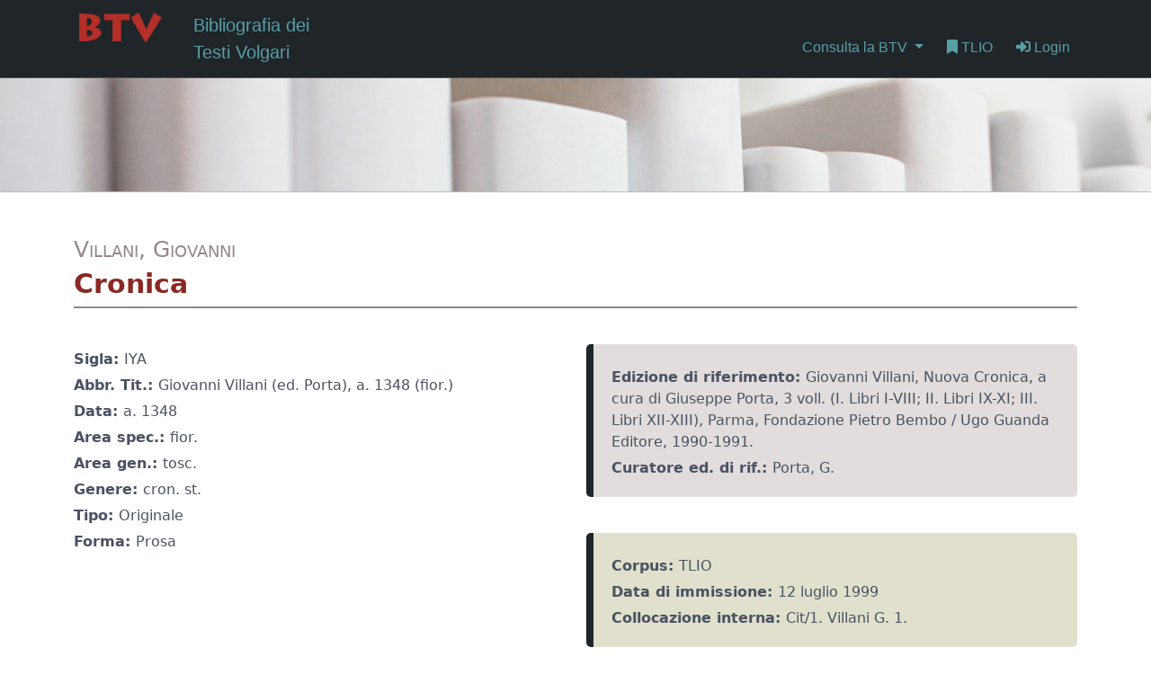

--- FILE ---
content_type: text/html; charset=UTF-8
request_url: http://pluto.ovi.cnr.it/btv/IYA
body_size: 2203
content:

<html>
    <head>
        
    <meta charset="utf-8">
    <meta name="viewport" content="width=device-width, initial-scale=1, shrink-to-fit=no">
    <meta name="description" content="">
   
    <title>Enteca (Lexicad / PLUTO)</title>    
    <script src="https://ajax.googleapis.com/ajax/libs/jquery/3.3.1/jquery.min.js"></script>
    
    <link href="https://cdn.jsdelivr.net/npm/bootstrap@5.3.0-alpha1/dist/css/bootstrap.min.css" rel="stylesheet" integrity="sha384-GLhlTQ8iRABdZLl6O3oVMWSktQOp6b7In1Zl3/Jr59b6EGGoI1aFkw7cmDA6j6gD" crossorigin="anonymous">
    <link rel="stylesheet" type="text/css" href="http://pluto.ovi.cnr.it/enteca_app/btv/templates/btv19/css/enteca.css?v=2">
    <link rel="stylesheet" type="text/css" href="http://pluto.ovi.cnr.it/enteca_app/btv/templates/btv19/css/btv.css?v=2">
    <link rel="stylesheet" type="text/css" href="http://pluto.ovi.cnr.it/enteca_app/btv/templates/btv19/css/pagination.css?v=2">
    
    
    <script src="https://cdn.jsdelivr.net/npm/bootstrap@5.3.0-alpha1/dist/js/bootstrap.bundle.min.js" integrity="sha384-w76AqPfDkMBDXo30jS1Sgez6pr3x5MlQ1ZAGC+nuZB+EYdgRZgiwxhTBTkF7CXvN" crossorigin="anonymous"></script>
    <link rel="stylesheet" href="https://use.fontawesome.com/releases/v5.2.0/css/all.css" integrity="sha384-hWVjflwFxL6sNzntih27bfxkr27PmbbK/iSvJ+a4+0owXq79v+lsFkW54bOGbiDQ" crossorigin="anonymous">
    <script type="text/javascript" src="http://pluto.ovi.cnr.it/enteca_app/btv/templates/btv19/js/jquery-smooth-scroll.js"></script>
    <script type="text/javascript" src="http://pluto.ovi.cnr.it/enteca_app/btv/templates/btv19/js/qb4.js?v=2"></script>

    <script>
        url = "http://pluto.ovi.cnr.it/";
        app_url = "http://pluto.ovi.cnr.it/btv";
    </script>


    </head>
    
    <body>
        
<nav class="navbar navbar-expand-lg">
  <div class="container">
    <a class="navbar-brand" href="http://pluto.ovi.cnr.it/btv">
        <img class="img-fluid logo" src="http://pluto.ovi.cnr.it/enteca_app/btv/templates/btv19/img/btv_logo.png" alt="">
        Bibliografia dei <br> Testi Volgari
    </a>
    <button class="navbar-toggler" type="button" data-bs-toggle="collapse" data-bs-target="#navbarSupportedContent" aria-controls="navbarSupportedContent" aria-expanded="false" aria-label="Toggle navigation">
      <span class="navbar-toggler-icon"></span>
    </button>
    <div class="collapse navbar-collapse" id="navbarSupportedContent">
      <ul class="navbar-nav ms-auto mb-2 mb-lg-0">


         
        <li class="nav-item dropdown">
          <a class="nav-link dropdown-toggle" href="#" role="button" data-bs-toggle="dropdown" aria-expanded="false">
            Consulta la BTV
          </a>
          <ul class="dropdown-menu">
            <li><a class="dropdown-item" href="http://pluto.ovi.cnr.it/btv/testi">Consulta per testi</a></li>
            <li><a class="dropdown-item" href="http://pluto.ovi.cnr.it/btv/autori">Consulta per autori</a></li>
            <li><a class="dropdown-item" href="http://pluto.ovi.cnr.it/btv/generi">Consulta per generi</a></li>
            <li><hr class="dropdown-divider"></li>
            <li><a class="dropdown-item" href="http://pluto.ovi.cnr.it/btv/volgarizzamenti">I volgarizzamenti</a></li>
          </ul>
        </li>
        <li class="nav-item">
            <a class="nav-link" href="http://tlio.ovi.cnr.it"><span class="fa fa-bookmark"></span> TLIO</a>
        </li>
        <li class="nav-item">
            <a class="nav-link" href="http://pluto.ovi.cnr.it/login/btv"><span class="fa fa-sign-in-alt"></span> Login</a>        </li>
      </ul>
    </div>
  </div>
</nav>        <img class="img-fluid cover" src="http://pluto.ovi.cnr.it/enteca_app/btv/templates/btv19/img/cover_scheda.jpg">
   
        <div class="container">
            <div class="row">
                <div class="col-md-12 scheda">
                    <p class="autore">Villani, Giovanni</p>
                    <p class="titolo">Cronica</p>
                </div>
            </div>
            
            <div class="row">
                <!-- SCHEDA -->        
                <div class="col-md-6 scheda p-alt">
                    <table>
                        <p><span class="label SIGLA">Sigla: </span>IYA</p>                        <p><span class="label ABBR_TIT">Abbr. Tit.: </span>Giovanni Villani (ed. Porta), a. 1348 (fior.)</p>                        <p><span class="label DATA_DESC">Data: </span>a. 1348</p>                        <p><span class="label AREA_SPEC">Area spec.: </span>fior.</p>                        <p><span class="label AREA_GENER">Area gen.: </span>tosc.</p>                        <p><span class="label GENERE">Genere: </span>cron. st.</p>                                                <p><span class="label TIPO">Tipo: </span>Originale</p>                        <p><span class="label FORMA">Forma: </span>Prosa</p>
                        
                                                
                                                                        
                    </table>
                </div>
                
                <!-- SIDEBAR -->        
                <div class="col-md-6">                    
                    <div class="scheda box-scheda box-edd">
                        <table>         
                            <p><span class="label EDIZIONE">Edizione di riferimento: </span>Giovanni Villani, Nuova Cronica, a cura di Giuseppe Porta, 3 voll. (I. Libri I-VIII; II. Libri IX-XI; III. Libri XII-XIII), Parma, Fondazione Pietro Bembo / Ugo Guanda Editore, 1990-1991.</p>                            <p><span class="label CURATORE">Curatore ed. di rif.: </span>Porta, G.</p>                        </table>
                    </div>
                    <div class="scheda box-scheda">
                        <table>
                            <p><span class="label Corpus_C">Corpus: </span>TLIO</p><p><span class="label Data_CorpusC">Data di immissione: </span>12 luglio 1999</p><p><span class="label CollInt">Collocazione interna: </span>Cit/1. Villani G. 1.</p>                        </table>
                    </div>
                    <div class="scheda box-scheda box-edd"><p><span class="label">Documentazione filologica: </span></p><a href='http://pluto.ovi.cnr.it/box/docfil/191119/IYA-dossier_filologico/IYA-errata_corrige/IYA_Giovanni_Villani_(ed._Porta).pdf'>IYA Giovanni Villani (ed. Porta).pdf</a><br/></div>                </div>
            </div>
        </div>
        <script>
    $(document).ready(function(){
        $("#mme").attr('href',"mailto:"+"arcidiacono"+"@ovi.cnr.it");
    });

</script>
<footer class="footer">
    <div class="container">
            <a href="http://www.ovi.cnr.it">© 2019 OVI - Istituto del CNR Opera del Vocabolario Italiano</a>
            <br/>
            Piattaforma web <a id="mme" href="http://www.salvatorearcidiacono.it">Salvatore Arcidiacono</a>
    </div>
</footer>
    </body>
</html>

--- FILE ---
content_type: text/css
request_url: http://pluto.ovi.cnr.it/enteca_app/btv/templates/btv19/css/enteca.css?v=2
body_size: 648
content:
/*
    Nuovo CSS per Boostrap 4 e qb4
    Created on : 01-ago-2018, 14.49.27
    Last edited: 20-giu-2019
    Author     : salvatorearcidiacono.it
*/

@import url("https://use.fontawesome.com/releases/v5.2.0/css/all.css");

.highlighted{
    background-color: yellow;
}

.shadow{
    -webkit-box-shadow: 0px 0px 17px 0px rgba(0,0,0,0.75);
    -moz-box-shadow: 0px 0px 17px 0px rgba(0,0,0,0.75);
    box-shadow: 0px 0px 17px 0px rgba(0,0,0,0.75);
}

.shadow-small{
    -webkit-box-shadow: 0px 0px 8px 0px rgba(0,0,0,0.75);
    -moz-box-shadow: 0px 0px 8px 0px rgba(0,0,0,0.75);
    box-shadow: 0px 0px 5px 0px rgba(0,0,0,0.35);
}

.btn-group-xs > .btn, .btn-xs {
  padding: .4rem .5rem;
  font-size: .85rem;
  line-height: .5;
  border-radius: .2rem;
}

/*******************************************************************************
 * Qb4                                                                        *
 *******************************************************************************/

.qb4-more-btn{ 
    font-family: "Font Awesome 5 Free";
    font-weight: 900;
    -webkit-font-smoothing: antialiased;
    font-style: normal;
    font-variant: normal;
    text-rendering: auto;line-height: 1;
}

.qb4-more-btn:hover{text-decoration: none;}
.qb4-more-btn:after{content: "\f139";}
.qb4-more-btn.collapsed:after{content: "\f138";}


/*******************************************************************************
 * enPage                                                                      *
 *******************************************************************************/
.container-alfabeto{
    text-align: center;
    width: fit-content;
    margin: auto;
    margin-bottom: 10px;
    margin-top: 10px;
}
.container-alfabeto a{
    background-color: #eee;
    border: 1px solid #f4f4f4;
}

--- FILE ---
content_type: text/css
request_url: http://pluto.ovi.cnr.it/enteca_app/btv/templates/btv19/css/btv.css?v=2
body_size: 1417
content:
/* 
    Created on : 16-02-2023, 15.30.47
    Author     : salvatorearcidiacono.it
*/

/* Sticky footer */
html {
  position: relative;  
  min-height: 100%;
}

body{
    margin-bottom: 130px;
}

h1{
    margin-top: 50px;
    margin-bottom: 30px;
    font-size: 30px;
    color: #6D7993;
}

a{
    color: #8b2823;
}

.navbar{
    background-color: #1f2528;
    border-bottom: 1px solid #454d5e;
    font-family: Century Gothic, CenturyGothic, AppleGothic, sans-serif; 
}

.nav-link{
    color: #579fa5 !important;
    margin-left: 10px;
}

.navbar-brand {
    color: #579fa5 !important ;
}

.logo{
    max-height: 80%;
    max-width: 80%;
    float: left;
    margin-right: 30px;
}

.presentazione{
    text-align: justify;
    margin-left: 20px;
    margin-right: 20px;
}

.accordion-button:focus {
    box-shadow: none;
    border-color: rgba(0,0,0,.125);
}

.accordion-button:not(.collapsed) {
    color: #185573;
    background-color: #bed5d7;
    -webkit-box-shadow: 0px 11px 15px -10px #000000; 
    box-shadow: 0px 11px 15px -10px #000000;
    font-weight: bold;
}

.accordion-item:not(.collapsed) {
    background-color: #dce5d9;
}

.home-menu{
    padding-top: 50px;
}

.home-menu a{
    display: block;
    padding: 5px 0 1px 20px;
    margin-bottom: 5px;

    background: #1f2528;
    background: linear-gradient(90deg, #1f2528 0%, rgba(12,62,110,1) 100%);

    border-radius: 5px;
    border-left: 8px solid #579fa5;
    text-decoration: none;
    color: #7cc1a3;
}

.home-menu a:hover{
    border-left: 8px solid #E37629;
    background: linear-gradient(90deg, rgba(12,62,110,1) 100%, #1f2528 0%);
    background-color: #273035;
}

.home-menu h9, .home-menu .fa {
    color: #b0d9da;
    font-size: larger;
    font-weight: 700;
    margin-right: 10px;
} 

.footer {
    position: absolute;
    bottom: 0;
    width: 100%;
    height: 100px; /* a questo valore deve corrispondere il margin bottom del body */

    padding: 10px;
    color: #b0d9da;
    background-color: #273035;
}
.footer a, .footer a:hover {
    color: #b0d9da;
    font-weight: 700;
}

.overbox {
    display: none;
    font-size: 2vw;
    background-color: rgba(0,0,0,0.40);
    position: absolute;
    padding: 30px;
    font-family: Verdana, Geneva, sans-serif;
    color: #FFF;
    bottom: 0px;
    z-index: 1;
}


/************************************************
 *                  SCHEDA                      *
 ************************************************/
.scheda{
    margin-top: 40px;
    color: #4a5263;
}

.scheda p{
    margin-bottom: 0;
}

.scheda .titolo{
    color: #8b2823;
}

.autore{
    color: #96858F;
    font-weight: 500;
    font-variant: small-caps;
    font-size: 25;
}

.titolo{
    padding-bottom: 10px;
    line-height: 1;
    border-bottom: 2px solid #96858F;
    font-size: 30px;
    font-weight: 700;
}

.edizione{
    padding-bottom: 10px;
}

label{ 
    margin-bottom: 0px;
    line-height: 1.5em;
}

.label{
    margin-top: 20px;
    font-weight: 700;
}

.cover{
    border-bottom: 1px solid #babad4;
}

.box-scheda{
    -webkit-border-radius: 5px;
    -moz-border-radius: 5px;
    border-radius: 5px;
    padding: 20px;
    background-color: #e0e0cc;
    border-left: 8px solid #1f2528;
}

.box-edd{
    background-color: #e2dcdc;
}

.scheda p {
    padding-top: 5px;
}

.list-item a, list-item a:hover{
    color: #454d5e;
    text-decoration: none;
}

.list-item:hover{
    background-color: #e0e0cc;
    border-left: 5px solid #96858F;
    padding-left: 5px;
}

.list-item{
    padding-left: 10px;
    padding-top: 10px;
    padding-bottom: 5px;
    border-bottom: 1px solid #f0f0f0;
}

.pannello-qsearch{background-color: #d6e4e4;}

.pannello-filtri{margin-top: 50px;}
.pannello-filtri label{ margin: 20px 0 0 3px;}
.pannello-filtri a{ margin: 30px 0 0 0;}
.pannello-filtri h1, .pannello-qsearch h1{
    margin-top: 5px;
    margin-bottom: 20px;
    padding-bottom: 5px;
    font-size: medium;
    font-weight: 700;
    border-bottom: 1px solid #e6eaf0;
}

.btn-outline-secondary:hover{
    background-color: rgba(255,255,255,0.5);
    border: 1px solid #ced4da;
    color: #6c757d;
}

.btn-outline-secondary{
    border: 1px solid #ced4da;
    background-color: rgba(255,255,255,0.1);
}

.box-titolo{
    margin-top: 20px;
}

.collapse, .collapsing{
    margin-top: 20px;
}

.refine{
    margin-top: 15px;
    margin-bottom: 30px;

    display: block;

    padding: 10px;

    background: #1f2528;
    background: linear-gradient(90deg, #1f2528 0%, rgba(12,62,110,1) 100%);
    border-radius: 5px;
    border-left: 8px solid #579fa5;
    text-decoration: none;
    color: #7cc1a3 !important;
}

.volgmenu a:hover{
    color: #185573;
}

.volgmenu a{
    color: #1f2528;
    text-decoration-color: #579fa5;
}

.volgmenuFonte{
    font-weight: bold;
}

.volgmenuBtv{
    margin-left: 20px;
    margin-top: 15px;

}

.accordion-button{
    display: block;
}

--- FILE ---
content_type: text/css
request_url: http://pluto.ovi.cnr.it/enteca_app/btv/templates/btv19/css/pagination.css?v=2
body_size: 255
content:
/* 
    Created on : 5-feb-2019, 15.30.47
    Author     : salvatorearcidiacono.it
*/
.pagination-div{
    margin-top: 20px;
    text-align: center;
}

.pagination-info{
    font-size: smaller;
    font-weight: 700;
}

.pagination{
    justify-content: center;
}


.pagination li a{
    height: 35px;
}

.pagination .disabled a{
    background-color: #6D7993 !important;
    color: #fff !important;
    font-weight: 700;
}


--- FILE ---
content_type: text/javascript
request_url: http://pluto.ovi.cnr.it/enteca_app/btv/templates/btv19/js/jquery-smooth-scroll.js
body_size: 562
content:
// imposto una variabile di controllo per evitare che click multipli vengano accodati bloccando lo scroll
var sd1 = 0;
// aggiunta la classe noscroll
$(document).ready(function(){
  // Add smooth scrolling to all links
  $("a").not($('.nav-tabs > li > a')).not($('.noscroll')).on('click', function(event) {
    if (this.hash !== "" && sd1 == 0) {// Make sure this.hash has a value before overriding default behavior
      sd1 = 1;
      event.preventDefault();

      var hash = this.hash;// Store hash

      // Using jQuery's animate() method to add smooth page scroll
      // The optional number (800) specifies the number of milliseconds it takes to scroll to the specified area
      $('html, body').animate({
        scrollTop: $(hash).offset().top
      }, 800, function(){
   
        // Add hash (#) to URL when done scrolling (default click behavior)
        window.location.hash = hash;
      });
      scrollpos = $(window).scrollTop();
    } // End if
  });
});


$(window).scroll(function (event) {
    sd1 = 0;
});

--- FILE ---
content_type: text/javascript
request_url: http://pluto.ovi.cnr.it/enteca_app/btv/templates/btv19/js/qb4.js?v=2
body_size: 202
content:
$(document).on("click",".qpag-more-btn", function () {
   var a = "#" + $(this).attr('id');
   $(a).addClass("qpag-more-open");
   $(a).html("<span class=\"fa fa-chevron-circle-up\"></span>"); 
});

$(document).on("click",".qpag-more-open", function () {
    var a = "#" + $(this).attr('id');
    $(a).removeClass("qpag-more-open");
    $(a).html("<span class=\"fa fa-chevron-circle-down\"></span>"); 
});